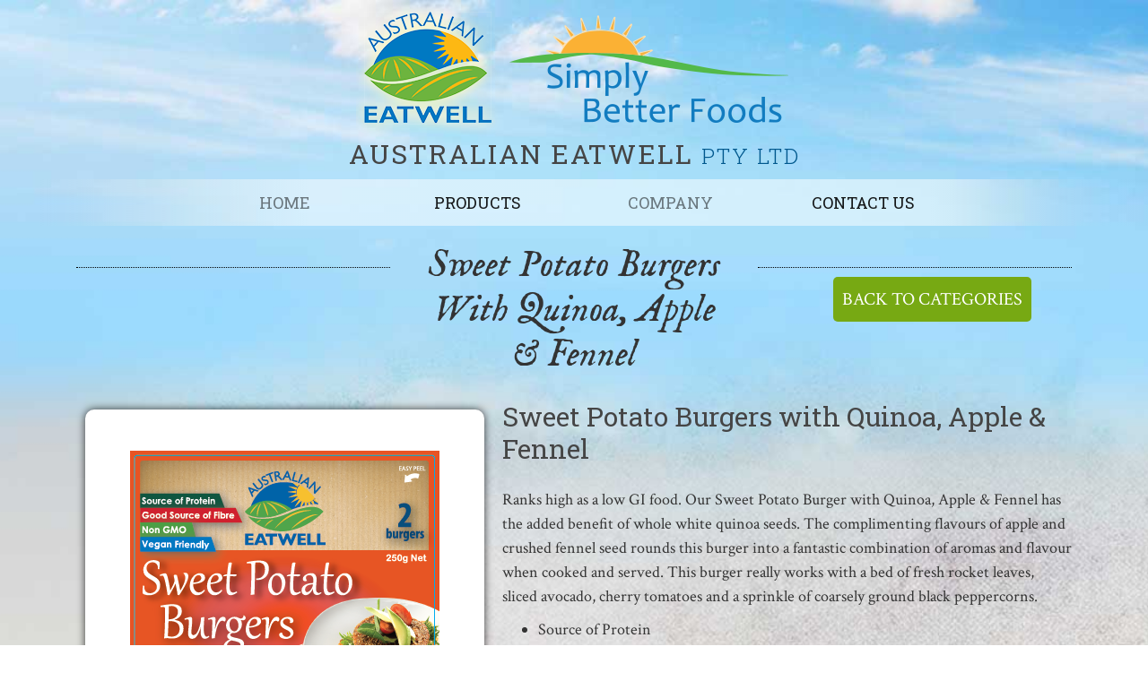

--- FILE ---
content_type: text/html; charset=utf-8
request_url: https://www.australianeatwell.com.au/products/vegie-burgers/sweet-potato-burgers-with-quinoa-apple-fennel
body_size: 2944
content:
<!DOCTYPE html><html lang="en"><head><meta charset="utf-8"><meta http-equiv="X-UA-Compatible" content="IE=edge,chrome=1"><meta name="viewport" content="width=device-width, initial-scale=1.0, maximum-scale=1.0, user-scalable=no"><title>Sweet Potato Burgers with Quinoa, Apple &amp; Fennel</title><meta name="description" content=""><meta name="twitter:site" content="Australian Eat Well"><meta name="twitter:title" content="Sweet Potato Burgers with Quinoa, Apple &amp; Fennel"><meta property="og:site_name" content="Australian Eat Well"><meta property="og:title" content="Sweet Potato Burgers with Quinoa, Apple &amp; Fennel"><meta property="og:url" content="/products/vegie-burgers/sweet-potato-burgers-with-quinoa-apple-fennel"><meta property="article:published_time" content="1/21/2021 5:35:30 PM"><meta property="article:modified_time" content="1/22/2021 4:14:53 PM"><link href="/DependencyHandler.axd?s=L2Nzcy9yZXNvdWNlcy9ib290c3RyYXAubWluLmNzczs&amp;t=Css&amp;cdv=619628773" rel="stylesheet"><link href="https://stackpath.bootstrapcdn.com/font-awesome/4.7.0/css/font-awesome.min.css" rel="stylesheet"><link href="/DependencyHandler.axd?s=L2Nzcy9yZXNvdWNlcy9zd2lwZXItYnVuZGxlLm1pbi5jc3M7&amp;t=Css&amp;cdv=619628773" rel="stylesheet"><link href="/css/styles.css?v=1.00" rel="stylesheet"></head><body id="pageid-1213" class="mac-os chrome chrome131 product"><header><div class="container"><div class="row"><div class="col-md-12"><div class="text-center"><img src="/media/ehwjk2vf/logos-au-well.png" alt=""> <img src="/media/muvnjjm4/logos-simplebetter.png" alt=""><h1>Australian Eatwell <small>PTY LTD</small></h1></div></div></div></div><div class="nav-wrapper"><div class="container"><nav class="navbar navbar-expand-lg navbar-light"> <button class="navbar-toggler" type="button" data-toggle="collapse" data-target="#navbarNavDropdown" aria-controls="navbarNavDropdown" aria-expanded="false" aria-label="Toggle navigation"> <span class="navbar-toggler-icon"></span> </button><div class="collapse navbar-collapse" id="navbarNavDropdown"><ul class="navbar-nav"><li class="nav-item nav-item"><a href="/" class="nav-link nav-link">Home</a></li><li class="nav-item active nav-item"><a href="/products" class="nav-link nav-link">Products</a></li><li class="nav-item dropdown"><a class="nav-link" href="#" id="navbarDropdownMenuLink" data-toggle="dropdown" aria-haspopup="true" aria-expanded="false"> Company </a><div class="dropdown-menu" aria-labelledby="navbarDropdownMenuLink"><a href="/company" class="nav-link" title="#">About Us</a> <a href="/company/our-staff" class="nav-link" title="#">Our Staff</a></div></li><li class="nav-item active dropdown nav-item"><a href="/contact-us" class="nav-link dropdown-anchor nav-link">Contact us</a></li></ul></div></nav></div></div></header><main><div class="container product"><div class="page-title-wrap"><div class="row"><div class="col-lg-4"><hr class="dotted"></div><div class="col-lg-4"><h2 class="page-title">Sweet Potato Burgers with Quinoa, Apple &amp; Fennel</h2></div><div class="col-lg-4"><hr class="dotted"><a href="/products" class="back-button">BACK TO CATEGORIES</a></div></div></div><div class="row"><div class="col-md-5"><div class="img-wrap"><img src="/media/qggpmv5p/burger-2pk-sweet-potato.png" alt="Sweet Potato Burgers with Quinoa, Apple &amp; Fennel image"></div><div class="row"><div class="col-md-6"><p>Interested in stocking <br> our delicious products?</p></div><div class="col-md-6"><a href="/contact-us" class="btn-blue btn-green pull-right" id="enquire-today">ENQUIRE TODAY!</a></div></div><div class="related-products"><h3>Others in this range...</h3><div class="row"><div class="col-md-6"><div class="related-item"><div class="related-img-wrap"><img src="/media/ogud0u51/burger-2pk-lentil.png" alt="Lentil Vegetable Burgers - 2 Pack"></div><h5><a href="/products/vegie-burgers/lentil-vegetable-burgers-2-pack" title="Lentil Vegetable Burgers - 2 Pack">Lentil Vegetable Burgers - 2 Pack</a></h5><a class="btn-blue" href="/products/vegie-burgers/lentil-vegetable-burgers-2-pack">FIND OUT MORE</a></div></div><div class="col-md-6"><div class="related-item"><div class="related-img-wrap"><img src="/media/h5ujckoj/5-11-15-mv-burger-500g-new-label-trial.png" alt="Mixed Vegetable Burgers"></div><h5><a href="/products/vegie-burgers/mixed-vegetable-burgers" title="Mixed Vegetable Burgers">Mixed Vegetable Burgers</a></h5><a class="btn-blue" href="/products/vegie-burgers/mixed-vegetable-burgers">FIND OUT MORE</a></div></div></div></div></div><div class="col-md-7"><div class="details"><h1>Sweet Potato Burgers with Quinoa, Apple &amp; Fennel</h1><div class="description"><p>Ranks high as a low GI food. Our Sweet Potato Burger with Quinoa, Apple &amp; Fennel has the added benefit of whole white quinoa seeds. The complimenting flavours of apple and crushed fennel seed rounds this burger into a fantastic combination of aromas and flavour when cooked and served. This burger really works with a bed of fresh rocket leaves, sliced avocado, cherry tomatoes and a sprinkle of coarsely ground black peppercorns.</p><ul><li>Source of Protein</li><li>Good Source of Fibre</li><li>Non GMO</li><li>Lactose &amp; Dairy Free</li><li>Preservative Free</li><li>Vegan Friendly</li><li>Cholesterol Free</li></ul><p><strong>Ingredients</strong><br>Sweet Potato (34%), Carrot, Wheat Flour, Quinoa (10%), Chickpeas, Apple (7%), Spice Blend (Rice Flour, Dehydrated Vegetables, Spices &amp; Spice Extract (Paprika), Salt, Sugar, Yeast Extract, Herb, Natural Flavour (Jalapeno), Lime Oil), Fennel (0.5%), Spinach. Contains Gluten. May contain traces of Soy.</p><p><strong>Allergens:</strong> Gluten.</p><p><strong>Nutritional Information:</strong><br>Servings per pack: 2 || Serving Size: 125g (1 Burger)</p><table border="0" cellspacing="0" cellpadding="0" style="border-collapse:collapse"><tbody><tr><td valign="top" style="border-style:solid;border-color:#000000;padding:4px;width:140px;height:22px;background-color:rgba(0,0,0,0)"></td><td valign="top" style="border-style:solid;border-color:#000000;padding:4px;width:97px;height:22px;background-color:rgba(0,0,0,0)"><p style="margin:0;text-align:center"><span style="letter-spacing:0;font-family:'trebuchet ms';font-size:10px;color:#000000"><strong>Ave Quantity</strong></span></p><p style="margin:0;text-align:center"><span style="letter-spacing:0;font-family:'trebuchet ms';font-size:10px;color:#000000"><strong>Per Serve</strong></span></p></td><td valign="top" style="border-style:solid;border-color:#000000;padding:4px;width:69px;height:22px;background-color:rgba(0,0,0,0)"><p style="margin:0;text-align:center"><span style="letter-spacing:0;font-family:'trebuchet ms';font-size:10px;color:#000000"><strong>% Daily Intake</strong></span></p><p style="margin:0;text-align:center"><span style="letter-spacing:0;font-family:'trebuchet ms';font-size:10px;color:#000000"><strong>Per Serving</strong></span></p></td><td valign="top" style="border-style:solid;border-color:#000000;padding:4px;width:97px;height:22px;background-color:rgba(0,0,0,0)"><p style="margin:0;text-align:center"><span style="letter-spacing:0;font-family:'trebuchet ms';font-size:10px;color:#000000"><strong>Ave Quantity</strong></span></p><p style="margin:0;text-align:center"><span style="letter-spacing:0;font-family:'trebuchet ms';font-size:10px;color:#000000"><strong>Per 100g</strong></span></p></td></tr><tr><td valign="top" style="border-style:solid;border-color:#000000;padding:4px;width:140px;height:10px;background-color:rgba(0,0,0,0)"><p style="margin:0"><span style="letter-spacing:0;font-family:'trebuchet ms';font-size:10px;color:#000000">Energy (kJ)</span></p></td><td valign="top" style="border-style:solid;border-color:#000000;padding:4px;width:97px;height:10px;background-color:rgba(0,0,0,0)"><p style="margin:0;text-align:center"><span style="letter-spacing:0;font-family:'trebuchet ms';font-size:10px;color:#000000">925</span></p></td><td valign="top" style="border-style:solid;border-color:#000000;padding:4px;width:69px;height:10px;background-color:rgba(0,0,0,0)"><p style="margin:0;text-align:center"><span style="letter-spacing:0;font-family:'trebuchet ms';font-size:10px;color:#000000">11%</span></p></td><td valign="top" style="border-style:solid;border-color:#000000;padding:4px;width:97px;height:10px;background-color:rgba(0,0,0,0)"><p style="margin:0;text-align:center"><span style="letter-spacing:0;font-family:'trebuchet ms';font-size:10px;color:#000000">740</span></p></td></tr><tr><td valign="top" style="border-style:solid;border-color:#000000;padding:4px;width:140px;height:11px;background-color:rgba(0,0,0,0)"></td><td valign="top" style="border-style:solid;border-color:#000000;padding:4px;width:97px;height:11px;background-color:rgba(0,0,0,0)"><p style="margin:0;text-align:center"><span style="letter-spacing:0;font-family:'trebuchet ms';font-size:10px;color:#000000">(222Cal)</span></p></td><td valign="top" style="border-style:solid;border-color:#000000;padding:4px;width:69px;height:11px;background-color:rgba(0,0,0,0)"><p style="margin:0;text-align:center"><span style="letter-spacing:0;font-family:'trebuchet ms';font-size:10px;color:#000000">-</span></p></td><td valign="top" style="border-style:solid;border-color:#000000;padding:4px;width:97px;height:11px;background-color:rgba(0,0,0,0)"><p style="margin:0;text-align:center"><span style="letter-spacing:0;font-family:'trebuchet ms';font-size:10px;color:#000000">(178Cal)</span></p></td></tr><tr><td valign="top" style="border-style:solid;border-color:#000000;padding:4px;width:140px;height:10px;background-color:rgba(0,0,0,0)"><p style="margin:0"><span style="letter-spacing:0;font-family:'trebuchet ms';font-size:10px;color:#000000">Protein (g)</span></p></td><td valign="top" style="border-style:solid;border-color:#000000;padding:4px;width:97px;height:10px;background-color:rgba(0,0,0,0)"><p style="margin:0;text-align:center"><span style="letter-spacing:0;font-family:'trebuchet ms';font-size:10px;color:#000000">7.6</span></p></td><td valign="top" style="border-style:solid;border-color:#000000;padding:4px;width:69px;height:10px;background-color:rgba(0,0,0,0)"><p style="margin:0;text-align:center"><span style="letter-spacing:0;font-family:'trebuchet ms';font-size:10px;color:#000000">15%</span></p></td><td valign="top" style="border-style:solid;border-color:#000000;padding:4px;width:97px;height:10px;background-color:rgba(0,0,0,0)"><p style="margin:0;text-align:center"><span style="letter-spacing:0;font-family:'trebuchet ms';font-size:10px;color:#000000">6.1</span></p></td></tr><tr><td valign="top" style="border-style:solid;border-color:#000000;padding:4px;width:140px;height:11px;background-color:rgba(0,0,0,0)"><p style="margin:0"><span style="letter-spacing:0;font-family:'trebuchet ms';font-size:10px;color:#000000">Fat – Total (g)</span></p></td><td valign="top" style="border-style:solid;border-color:#000000;padding:4px;width:97px;height:11px;background-color:rgba(0,0,0,0)"><p style="margin:0;text-align:center"><span style="letter-spacing:0;font-family:'trebuchet ms';font-size:10px;color:#000000">1.5</span></p></td><td valign="top" style="border-style:solid;border-color:#000000;padding:4px;width:69px;height:11px;background-color:rgba(0,0,0,0)"><p style="margin:0;text-align:center"><span style="letter-spacing:0;font-family:'trebuchet ms';font-size:10px;color:#000000">2%</span></p></td><td valign="top" style="border-style:solid;border-color:#000000;padding:4px;width:97px;height:11px;background-color:rgba(0,0,0,0)"><p style="margin:0;text-align:center"><span style="letter-spacing:0;font-family:'trebuchet ms';font-size:10px;color:#000000">1.2</span></p></td></tr><tr><td valign="top" style="border-style:solid;border-color:#000000;padding:4px;width:140px;height:10px;background-color:rgba(0,0,0,0)"><p style="margin:0"><span style="letter-spacing:0;font-family:'trebuchet ms';font-size:10px;color:#000000">       - Saturated (g)</span></p></td><td valign="top" style="border-style:solid;border-color:#000000;padding:4px;width:97px;height:10px;background-color:rgba(0,0,0,0)"><p style="margin:0;text-align:center"><span style="letter-spacing:0;font-family:'trebuchet ms';font-size:10px;color:#000000">0.4</span></p></td><td valign="top" style="border-style:solid;border-color:#000000;padding:4px;width:69px;height:10px;background-color:rgba(0,0,0,0)"><p style="margin:0;text-align:center"><span style="letter-spacing:0;font-family:'trebuchet ms';font-size:10px;color:#000000">2%</span></p></td><td valign="top" style="border-style:solid;border-color:#000000;padding:4px;width:97px;height:10px;background-color:rgba(0,0,0,0)"><p style="margin:0;text-align:center"><span style="letter-spacing:0;font-family:'trebuchet ms';font-size:10px;color:#000000">0.3</span></p></td></tr><tr><td valign="top" style="border-style:solid;border-color:#000000;padding:4px;width:140px;height:11px;background-color:rgba(0,0,0,0)"><p style="margin:0"><span style="letter-spacing:0;font-family:'trebuchet ms';font-size:10px;color:#000000">       - Trans (g)</span></p></td><td valign="top" style="border-style:solid;border-color:#000000;padding:4px;width:97px;height:11px;background-color:rgba(0,0,0,0)"><p style="margin:0;text-align:center"><span style="letter-spacing:0;font-family:'trebuchet ms';font-size:10px;color:#000000">&lt;0.1</span></p></td><td valign="top" style="border-style:solid;border-color:#000000;padding:4px;width:69px;height:11px;background-color:rgba(0,0,0,0)"><p style="margin:0;text-align:center"><span style="letter-spacing:0;font-family:'trebuchet ms';font-size:10px;color:#000000">-</span></p></td><td valign="top" style="border-style:solid;border-color:#000000;padding:4px;width:97px;height:11px;background-color:rgba(0,0,0,0)"><p style="margin:0;text-align:center"><span style="letter-spacing:0;font-family:'trebuchet ms';font-size:10px;color:#000000">&lt;0.1</span></p></td></tr><tr><td valign="top" style="border-style:solid;border-color:#000000;padding:4px;width:140px;height:10px;background-color:rgba(0,0,0,0)"><p style="margin:0"><span style="letter-spacing:0;font-family:'trebuchet ms';font-size:10px;color:#000000">       - Polyunsaturated (g)</span></p></td><td valign="top" style="border-style:solid;border-color:#000000;padding:4px;width:97px;height:10px;background-color:rgba(0,0,0,0)"><p style="margin:0;text-align:center"><span style="letter-spacing:0;font-family:'trebuchet ms';font-size:10px;color:#000000">0.8</span></p></td><td valign="top" style="border-style:solid;border-color:#000000;padding:4px;width:69px;height:10px;background-color:rgba(0,0,0,0)"><p style="margin:0;text-align:center"><span style="letter-spacing:0;font-family:'trebuchet ms';font-size:10px;color:#000000">-</span></p></td><td valign="top" style="border-style:solid;border-color:#000000;padding:4px;width:97px;height:10px;background-color:rgba(0,0,0,0)"><p style="margin:0;text-align:center"><span style="letter-spacing:0;font-family:'trebuchet ms';font-size:10px;color:#000000">0.6</span></p></td></tr><tr><td valign="top" style="border-style:solid;border-color:#000000;padding:4px;width:140px;height:11px;background-color:rgba(0,0,0,0)"><p style="margin:0"><span style="letter-spacing:0;font-family:'trebuchet ms';font-size:10px;color:#000000">       - Monounsaturated (g)</span></p></td><td valign="top" style="border-style:solid;border-color:#000000;padding:4px;width:97px;height:11px;background-color:rgba(0,0,0,0)"><p style="margin:0;text-align:center"><span style="letter-spacing:0;font-family:'trebuchet ms';font-size:10px;color:#000000">0.4</span></p></td><td valign="top" style="border-style:solid;border-color:#000000;padding:4px;width:69px;height:11px;background-color:rgba(0,0,0,0)"><p style="margin:0;text-align:center"><span style="letter-spacing:0;font-family:'trebuchet ms';font-size:10px;color:#000000">-</span></p></td><td valign="top" style="border-style:solid;border-color:#000000;padding:4px;width:97px;height:11px;background-color:rgba(0,0,0,0)"><p style="margin:0;text-align:center"><span style="letter-spacing:0;font-family:'trebuchet ms';font-size:10px;color:#000000">0.3</span></p></td></tr><tr><td valign="top" style="border-style:solid;border-color:#000000;padding:4px;width:140px;height:10px;background-color:rgba(0,0,0,0)"><p style="margin:0"><span style="letter-spacing:0;font-family:'trebuchet ms';font-size:10px;color:#000000">Cholesterol (g)</span></p></td><td valign="top" style="border-style:solid;border-color:#000000;padding:4px;width:97px;height:10px;background-color:rgba(0,0,0,0)"><p style="margin:0;text-align:center"><span style="letter-spacing:0;font-family:'trebuchet ms';font-size:10px;color:#000000">Nil Detected</span></p></td><td valign="top" style="border-style:solid;border-color:#000000;padding:4px;width:69px;height:10px;background-color:rgba(0,0,0,0)"><p style="margin:0;text-align:center"><span style="letter-spacing:0;font-family:'trebuchet ms';font-size:10px;color:#000000">-</span></p></td><td valign="top" style="border-style:solid;border-color:#000000;padding:4px;width:97px;height:10px;background-color:rgba(0,0,0,0)"><p style="margin:0;text-align:center"><span style="letter-spacing:0;font-family:'trebuchet ms';font-size:10px;color:#000000">Nil Detected</span></p></td></tr><tr><td valign="top" style="border-style:solid;border-color:#000000;padding:4px;width:140px;height:11px;background-color:rgba(0,0,0,0)"><p style="margin:0"><span style="letter-spacing:0;font-family:'trebuchet ms';font-size:10px;color:#000000">Carbohydrates – Total (g)</span></p></td><td valign="top" style="border-style:solid;border-color:#000000;padding:4px;width:97px;height:11px;background-color:rgba(0,0,0,0)"><p style="margin:0;text-align:center"><span style="letter-spacing:0;font-family:'trebuchet ms';font-size:10px;color:#000000">39.8</span></p></td><td valign="top" style="border-style:solid;border-color:#000000;padding:4px;width:69px;height:11px;background-color:rgba(0,0,0,0)"><p style="margin:0;text-align:center"><span style="letter-spacing:0;font-family:'trebuchet ms';font-size:10px;color:#000000">13%</span></p></td><td valign="top" style="border-style:solid;border-color:#000000;padding:4px;width:97px;height:11px;background-color:rgba(0,0,0,0)"><p style="margin:0;text-align:center"><span style="letter-spacing:0;font-family:'trebuchet ms';font-size:10px;color:#000000">31.8</span></p></td></tr><tr><td valign="top" style="border-style:solid;border-color:#000000;padding:4px;width:140px;height:10px;background-color:rgba(0,0,0,0)"><p style="margin:0"><span style="letter-spacing:0;font-family:'trebuchet ms';font-size:10px;color:#000000">                      - Sugars (g)</span></p></td><td valign="top" style="border-style:solid;border-color:#000000;padding:4px;width:97px;height:10px;background-color:rgba(0,0,0,0)"><p style="margin:0;text-align:center"><span style="letter-spacing:0;font-family:'trebuchet ms';font-size:10px;color:#000000">11.3</span></p></td><td valign="top" style="border-style:solid;border-color:#000000;padding:4px;width:69px;height:10px;background-color:rgba(0,0,0,0)"><p style="margin:0;text-align:center"><span style="letter-spacing:0;font-family:'trebuchet ms';font-size:10px;color:#000000">13%</span></p></td><td valign="top" style="border-style:solid;border-color:#000000;padding:4px;width:97px;height:10px;background-color:rgba(0,0,0,0)"><p style="margin:0;text-align:center"><span style="letter-spacing:0;font-family:'trebuchet ms';font-size:10px;color:#000000">9.0</span></p></td></tr><tr><td valign="top" style="border-style:solid;border-color:#000000;padding:4px;width:140px;height:11px;background-color:rgba(0,0,0,0)"><p style="margin:0"><span style="letter-spacing:0;font-family:'trebuchet ms';font-size:10px;color:#000000">                      - Lactose (g)</span></p></td><td valign="top" style="border-style:solid;border-color:#000000;padding:4px;width:97px;height:11px;background-color:rgba(0,0,0,0)"><p style="margin:0;text-align:center"><span style="letter-spacing:0;font-family:'trebuchet ms';font-size:10px;color:#000000">Nil Detected</span></p></td><td valign="top" style="border-style:solid;border-color:#000000;padding:4px;width:69px;height:11px;background-color:rgba(0,0,0,0)"><p style="margin:0;text-align:center"><span style="letter-spacing:0;font-family:'trebuchet ms';font-size:10px;color:#000000">-</span></p></td><td valign="top" style="border-style:solid;border-color:#000000;padding:4px;width:97px;height:11px;background-color:rgba(0,0,0,0)"><p style="margin:0;text-align:center"><span style="letter-spacing:0;font-family:'trebuchet ms';font-size:10px;color:#000000">Nil Detected</span></p></td></tr><tr><td valign="top" style="border-style:solid;border-color:#000000;padding:4px;width:140px;height:10px;background-color:rgba(0,0,0,0)"><p style="margin:0"><span style="letter-spacing:0;font-family:'trebuchet ms';font-size:10px;color:#000000">                      -Galactose (g)</span></p></td><td valign="top" style="border-style:solid;border-color:#000000;padding:4px;width:97px;height:10px;background-color:rgba(0,0,0,0)"><p style="margin:0;text-align:center"><span style="letter-spacing:0;font-family:'trebuchet ms';font-size:10px;color:#000000">Nil Detected</span></p></td><td valign="top" style="border-style:solid;border-color:#000000;padding:4px;width:69px;height:10px;background-color:rgba(0,0,0,0)"><p style="margin:0;text-align:center"><span style="letter-spacing:0;font-family:'trebuchet ms';font-size:10px;color:#000000">-</span></p></td><td valign="top" style="border-style:solid;border-color:#000000;padding:4px;width:97px;height:10px;background-color:rgba(0,0,0,0)"><p style="margin:0;text-align:center"><span style="letter-spacing:0;font-family:'trebuchet ms';font-size:10px;color:#000000">Nil Detected</span></p></td></tr><tr><td valign="top" style="border-style:solid;border-color:#000000;padding:4px;width:140px;height:11px;background-color:rgba(0,0,0,0)"><p style="margin:0"><span style="letter-spacing:0;font-family:'trebuchet ms';font-size:10px;color:#000000">Dietary Fibre (g)</span></p></td><td valign="top" style="border-style:solid;border-color:#000000;padding:4px;width:97px;height:11px;background-color:rgba(0,0,0,0)"><p style="margin:0;text-align:center"><span style="letter-spacing:0;font-family:'trebuchet ms';font-size:10px;color:#000000">7.5</span></p></td><td valign="top" style="border-style:solid;border-color:#000000;padding:4px;width:69px;height:11px;background-color:rgba(0,0,0,0)"><p style="margin:0;text-align:center"><span style="letter-spacing:0;font-family:'trebuchet ms';font-size:10px;color:#000000">25%</span></p></td><td valign="top" style="border-style:solid;border-color:#000000;padding:4px;width:97px;height:11px;background-color:rgba(0,0,0,0)"><p style="margin:0;text-align:center"><span style="letter-spacing:0;font-family:'trebuchet ms';font-size:10px;color:#000000">6.0</span></p></td></tr><tr><td valign="top" style="border-style:solid;border-color:#000000;padding:4px;width:140px;height:10px;background-color:rgba(0,0,0,0)"><p style="margin:0"><span style="letter-spacing:0;font-family:'trebuchet ms';font-size:10px;color:#000000">Sodium (mg)</span></p></td><td valign="top" style="border-style:solid;border-color:#000000;padding:4px;width:97px;height:10px;background-color:rgba(0,0,0,0)"><p style="margin:0;text-align:center"><span style="letter-spacing:0;font-family:'trebuchet ms';font-size:10px;color:#000000">388</span></p></td><td valign="top" style="border-style:solid;border-color:#000000;padding:4px;width:69px;height:10px;background-color:rgba(0,0,0,0)"><p style="margin:0;text-align:center"><span style="letter-spacing:0;font-family:'trebuchet ms';font-size:10px;color:#000000">17%</span></p></td><td valign="top" style="border-style:solid;border-color:#000000;padding:4px;width:97px;height:10px;background-color:rgba(0,0,0,0)"><p style="margin:0;text-align:center"><span style="letter-spacing:0;font-family:'trebuchet ms';font-size:10px;color:#000000">310</span></p></td></tr></tbody></table><p></p><p>*Percentage daily intakes are based on an average adult diet of 8700 kJ. Your daily intakes may be higher or lower depending upon your energy needs</p><p><strong>Pack and Carton Size:</strong><br>PACK: 2 x 125g || CARTON: 6 x 250g Packs 1.5kg net</p><p><strong>Shelf Life:</strong><br>Fresh: 8 weeks from date of manufacturing. Store refrigerated at 1-4°C. Once packet is opened, use within 3 days.</p></div><a href="/where-to-buy" class="btn-orange" id="find-stockist">WHERE TO BUY</a></div></div></div></div></main><footer><div class="container"><div class="row"><div class="col-md-3"><ul><li><a href="/privacy">Privacy Policy</a></li><li><a href="/sitemap">Sitemap</a></li><li>&copy; Australian Eatwell Pty Ltd 2026</li><li>Website by <a href="/pretty">Pretty</a></li></ul></div><div class="col-md-3"><ul><li><a href="/our-products">Vegetarian Food Victoria</a></li><li><a href="/products/soycheese">Australian Soycheese</a></li><li><a href="/products/vegie-burgers">Veggie Burgers Victoria</a></li><li><a href="/products/vegie-mince">Organic Food Australia</a></li></ul></div><div class="col-md-6"><div id="footer-logos"><img src="/media/pwihv00a/footer-logos.png" alt="footer brand logos"></div></div></div></div></footer><script>(function(i,s,o,g,r,a,m){i['GoogleAnalyticsObject']=r;i[r]=i[r]||function(){(i[r].q=i[r].q||[]).push(arguments)},i[r].l=1*new Date();a=s.createElement(o),m=s.getElementsByTagName(o)[0];a.async=1;a.src=g;m.parentNode.insertBefore(a,m)})(window,document,'script','//www.google-analytics.com/analytics.js','ga');ga('create','UA-53596128-1','auto');ga('send','pageview');</script><script>(function(){var p=document.createElement('script');p.type='text/javascript';p.async=true;p.src='/Scripts/bedrock.js?v=1.00';var s=document.getElementsByTagName('script')[0];s.parentNode.insertBefore(p,s)})();</script></body></html>

--- FILE ---
content_type: text/css
request_url: https://www.australianeatwell.com.au/css/styles.css?v=1.00
body_size: 2515
content:
@import url(https://fonts.googleapis.com/css?family=Roboto+Slab:400,600,700,300|Crimson+Text:400,700|IM+Fell+English:400italic);

body {
	background: #fff;
	font-family: Arial, Helvetica, sans-serif;
	font-size: 16px;
	font-family: 'Crimson Text', serif;
	background-size: 100% auto;
	font-size: 20px;
	background: url(/media/20pd1rgq/follower-bg2.jpg) ;
	background-repeat: no-repeat;
	background-size: cover;

}

body.home {
	background: url(/media/jzwo3qvd/body-bg-v2.jpg) ;	
	background-size: contain;
}



p {
	line-height: 150%;
	margin: 0 0 10px;
}

h1, h2, h3, h4, h5, h6 {
	color: #2E4A74;
	font-family: 'Roboto Slab', Arial, Helvetica, sans-serif;
}

h1, .h1 {
	font-size: 20px;
	margin: 0 0 15px;
	font-weight: normal;
	margin-top: 20px;
margin-bottom: 10px;
}

h2, .h2 {
	font-size: 18px;
	margin: 0 0 12px;
	font-weight: normal;
	margin-top: 20px;
margin-bottom: 10px;
}

h3, .h3 {
	font-size: 15px;
	margin: 0 0 12px;
	font-weight: normal;
	margin-top: 20px;
margin-bottom: 10px;
}



h4, .h4, h5, .h5, h6, .h6 {
	margin: 5px 0 5px;
	font-weight: bold;
}

h2.page-title {
	font-family: 'IM Fell English', serif;
font-size: 42px;
text-align: center;
text-transform: capitalize;
font-style: italic;
color: #333;
}

/* h1 a,
.h1 a,
h2 a,
.h2 a,
h3 a,
.h3 a,
h4 a,
.h4 a,
h5 a,
.h5 a,
h6 a,
.h6 a {

} */

a img {
	border: none;
	outline: none;
}

a {
	color: #363636;
	outline: none;
	text-decoration: none;
}



a:hover {
    text-decoration: none !important;
    color: inherit;
}


.img-wrap img {
	max-width: 100%;
}

.img-responsive img {
	max-width: 100%;
}

.hidden {
	display: none;
}

/* remove dotted lines on some links in FF browser */

.dotted {
    border-top: dotted 1px #000;
    margin: 13% 0 0 0;
}

.page-title-wrap {
	margin-bottom: 15px;
}

a,
a:active,
a:visited,
a img {
	outline: none;
}

.nav-wrapper {
	background: linear-gradient(to right, rgba(255,255,255,0) 0%, rgba(174,199,200,0) 1%, rgba(255,255,255,0) 3%, rgba(235,241,241,0.02) 4%, rgba(223,233,233,0.03) 5%, rgba(225,235,235,0.06) 6%, rgba(226,235,235,0.09) 7%, rgba(229,237,237,0.22) 10%, rgba(232,239,239,0.33) 14%, rgba(237,243,243,0.42) 17%, rgba(246,249,249,0.48) 22%, rgba(255,255,255,0.51) 27%, rgba(255,255,255,0.5) 81%, rgba(252,253,253,0.5) 82%, rgba(249,251,251,0.5) 83%, rgba(245,248,248,0.49) 84%, rgba(237,243,243,0.43) 86%, rgba(233,240,240,0.39) 87%, rgba(228,237,237,0.31) 89%, rgba(225,235,235,0.26) 90%, rgba(222,232,232,0.15) 92%, rgba(220,231,231,0.11) 93%, rgba(221,232,232,0.08) 94%, rgba(217,229,229,0.04) 95%, rgba(218,230,230,0.02) 96%, rgba(215,227,228,0) 97%, rgba(215,227,228,0.01) 98%, rgba(174,199,200,0.02) 100%);
}

.btn-blue {
	color: #fff;
text-transform: uppercase;
border-style: solid;
border-width: 1px;
border-color: rgb( 25, 106, 156 );
border-radius: 5px;
background-color: rgb( 22, 142, 215 );
font-family: 'Roboto Slab', serif;
font-size: 14px;
display: inline-block;
padding: 6px 12px;
}

.btn-blue:hover{
	color: white;
	background-color: #779911;
}

.btn-orange {
    border-style: solid;
    border-width: 1px;
    border-color: rgb( 251, 113, 52 );
    border-radius: 5px;
    background-color: rgb( 251, 177, 52 );
    font-family: 'Roboto Slab', serif;
    font-size: 14px;
    padding: 10px 20px;
    color: #fff;
}

.nav-item {
    width: 215px;
	text-align: center;
	transition: all 0.5s ease;

}

.btn-green {
    background: #6db43e;
}
.navbar
{
	padding: 0;
}
.navbar-nav {
	margin: 0 auto;
}

.nav-item a {
	color: #000;
	text-transform: uppercase;
	font-family: 'Roboto Slab', serif;
	font-size: 18px;
	line-height: 2;
}

.nav-item:hover {
	background: rgba(255, 255, 255, 0.5);
}

.dropdown-menu {
	width: 215px;
	text-align: center;
	background-color: rgba(255,255,255,0.8);
	margin-top:0;
}


/* Home */

.home-content {
	margin-top:140px;
}
header h1 {
	color: #00588d;
	text-align: center;
	font-size: 40px;
	font-weight: 400;
	text-transform: uppercase;
	letter-spacing: 2px;
}
header h1 > small{
	font-weight: 300;
	color: #00588d;
}

#products-link {
    background-color: #3292cc;
    height: 135px;
    margin-bottom: 25px;
    padding-top: 30px;
    margin-top: -125px;
}
#products-link, #specials-link {
    border-radius: 5px;
    color: #fff;
    font-size: 24px;
    text-align: center;
    text-transform: uppercase;
    letter-spacing: 2px;
    display: block;
	width: 82%;
	margin:0 auto;
}

.left-home {
	margin-top: 30px;
}

.left-home > img.our-products {
	position: absolute;
top: -130px;
left: 50px;
}

hr.dash {
    border-top: dashed 1px #b4a488;
    background: none;
    border-bottom: dashed 1px #dad0bd;
}

#products-link > h4 {
    font-size: 24px;
	font-family: 'Roboto Slab', serif;
	color: white;
}

#products-link > a {
    display: block;
    color: #fff;
    background: #da8619;
    border-radius: 5px;
    border: solid 1px #c15708;
    width: 75%;
    margin: 0 auto;
    font-family: 'Crimson Text', serif;
    font-size: 20px;
    text-transform: capitalize;
}

#store-finder {
	position: relative;
text-align: center;
margin-top: 40px;
}

#store-finder h3 {
	font-size: 28px;
font-family: "Roboto Slab";
color: rgb( 0, 60, 96 );
text-shadow: 0.5px 0.866px 0px rgb( 240, 231, 220 );
padding: 0;
margin: 0;
}

#store-finder h2 {
	font-size: 92.49px;
font-family: "IM FELL English";
color: rgb( 0, 105, 169 );
font-style: italic;
line-height: 0.83;
text-shadow: 0.5px 0.866px 0px rgb( 240, 231, 220 );
padding: 0;
margin: 0;
}

#store-finder img {
	z-index: -1;
position: absolute;
right: 8px;
bottom: -60px;
}

.btnCustom {
	border-style: solid;
	border-width: 1px;
	border-color: rgb( 193, 87, 8 );
	border-radius: 3px;
	background-color: rgb( 217, 125, 5 );
	color: #fff;
	text-shadow: 0 2px 1px #c15608;
	padding: 5px 20px;
}

#call-us {
    background: url(/media/fr0jnkoz/call-us-cta.png) no-repeat;
    color: #446100;
    font-size: 35px;
    font-family: 'Roboto Slab', serif;
    line-height: 78px;
    position: absolute;
    width: 133.33%;
    left: -25px;
    top: -105px;
    z-index: 999;
    padding-left: 35px;
}

#call-us > a {
    font-size: 27px;
    color: #446100;
}

#slide-animation {
	background: url(/media/t1xlkk5p/slider1.jpg);
	background-position: center center;
	background-repeat: repeat-x;
	background-size: cover;
	position: absolute;
	height: 695px !important;
	width: 100%;
	top: 0;
	z-index: -1;
	overflow: hidden;
}

/* .swiper-slide {
	display: inline-block
} */

.slide-text {
	width: 65%;
}

.slide-image {
    float: right;
    max-width: 58%;
}

.slide-image img {
	width: 100%;
	display: inline-block;
	margin: 0 auto;
	margin-top: 20px;
}

.swiper-slide h2 {
	font-size: 62.885px;
	text-align: left;
	color: #fff;
	font-family: 'Roboto Slab', serif;
	display: block;
	max-width: 100%;
	text-shadow: 0 2px 1px #2e4300;
	float: left;
}

.swiper-slide h2 span {
    font-weight: 300;
}

.home-text h2 {
	font-family: 'IM Fell English', serif;
	font-style: italic;
	font-size: 55px;
	color: #367e0a;
}

/* Products */

.cat-item {
	min-height: 313px;
}

.cat-item a {
    display: block;
    position: absolute;
    bottom: 0;
    width: 100%;
    padding: 5% 0;
    text-align: center;
    color: #fff;
    font-family: "Roboto Slab";
    font-weight: 700;
	font-size: 28px;
	height: 78px;
}
.cat-item a:hover {
	text-decoration: none;
}

.cat-item div {
    display: block;
    border-radius: 4px;
    background: #779911;
    padding: 4px;
    width: 50%;
    margin: 10px auto;
    font-size: 16px;
    display: none;
    font-weight: 400;
}

.shop-product-small {
	border-radius: 10px;
	background: #fff;
	border: 1px solid #ddd;
	color: #666;
	margin-bottom: 20px;
}

.shop-product-small .img-wrap {
	padding: 30px 15px 30px 30px;
	text-align:center;
}

.shop-product-small .img-wrap img {
	max-width: 100%;
}

.shop-product-small .product-description {
	padding: 30px 30px 30px 15px;
}

.shop-product-small .product-description .descText{
	font-size: 16px;
}

.shop-product-small .small-view {
    padding: 20px 0;
}

.product {
	color: #333;
}

.product .details {
	font-size: 18px;
}

.back-button {
    border-radius: 5px;
    background: #77a913;
    color: #fff;
    padding: 10px;
    display: block;
    width: auto;
    float: right;
    margin-top: 10px;
    margin-right: 45px;
}

.product h1 {
	margin-top: 0;
	padding-top: 0;
	font-size: 30px;
	color: #454545;
}

.product p {
	padding-top: 15px;
	font-weight: 500;
}
.description table {
	width: 100%;
}
.description td {
    border: 1px solid #fff;
    border-left: none !important;
    border-right: none !important;
}

.description table p {
    padding: 0px !important;
}

.description table span {
    font-size: 16px !important;
    font-family: 'Crimson Text', serif !important;
}


#find-stockist {
    display: block;
    margin-bottom: 20px;
    width: 70%;
    padding: 10px 20px;
    text-align: center;
	font-size: 24px;
}



.product .img-wrap {
	padding: 40px;
    border-radius: 10px;
    box-shadow: 0px 0px 10px 0px rgba( 0, 0, 0,0.75 );
    margin: 10px;
    background: #fff;
	width: 100%;
	text-align: center;

}

#enquire-today {
    display: block;
    margin: 20px 0;
    padding: 10px 20px;
}

.related-products h3 {
	font-size: 34px;
font-family: 'IM Fell English', serif;
color: rgb( 69, 69, 69 );
margin: 20px 0;
clear: both;
line-height: 60px;
font-style: italic;
}

.related-img-wrap {
	padding: 0px 0;
	margin: 0 auto;
	width: 170px;
	max-height: 220px;
	text-align: center;
}

.related-img-wrap img {
	width: auto;
	max-height: 180px;
	max-width: 100%;
}

.related-item h5{
	text-align: center;
	font-size: 16px;
	padding: 10px 0;
	font-family: 'Roboto Slab', serif;
	font-weight: 700;
}

.related-item {
	text-align: center;
	min-height: 330px;
}

.staff-pic img {
	padding: 10px;
	background: #fff;
	-webkit-box-shadow: 0 0 4px 4px rgba(0,0,0,0.2);
	box-shadow: 0 0 4px 4px rgba(0,0,0,0.2);
	width:100%;
}

.supply {
	background: rgba(255,255,255,0.6);
	margin-top: 40px;
	position: relative;
	min-height: 268px;
	margin-bottom: 90px;
}

.supply h5 {
	font-size: 20px;
color: #454545;
font-weight: 600;
margin: 15px 0 10px 0;
font-family: "Roboto Slab";
padding-left: 1em;
}

.supply p {
	font-size: 16px;
font-family: 'Crimson Text', serif;
padding-left: 1em;
width: 90%;
}

.supply img {
    position: absolute;
    right: 20px;
	top: 10px;
	width: 90%;
}

.page-message {
	margin: 25px 50px 25px 70px;
	font-size: 16px;
font-family: 'Crimson Text', serif;
}

.system-message, .system-error-message {
    background-color: #f9f9f9;
    border: 1px solid #eee;
    color: #666;
    margin: 18px;
    min-height: 110px;
    height: auto !important;
    height: 110px;
    padding: 36px 36px 36px 180px;
}

.form-wrap {
	text-align: center;
}
.form-wrap label {
	font-size: 16px;
	font-family: 'Crimson Text', serif;
	width: 120px;
}

.form-wrap .form-control {
	width: 50%;
	display:inline-block;
}

.g-recaptcha {
	display: inline-block;
}

.form > div {
	margin-bottom: 15px;
}

body.contact {
	font-size: 16px;
}

/* footer starts */

footer {
    min-height: 186px;
    background: rgba(0,0,0,0.1);
    font-size: 16px;
    color: #446100;
    margin-top: 30px;
}

footer ul {
    margin-top: 20px;
    list-style-type: none;
}

#footer-logos {
    margin-top: 30px;
}





/* Large devices (desktops, less than 1200px) */
@media (max-width: 1199.98px) {
	.left-home > img.our-products {
		display:none;
	}
		
	.swiper-slide h2 {
		font-size: 50px;
	}
}

/* Medium devices (tablets, less than 992px) */
@media (max-width: 991.98px) {
	#store-finder img {
		display: none;
	}

	.swiper-slide h2 {
		font-size: 30px;
	}

	#call-us {
		position: inherit;
	}

	.home-content {
		margin-top: 0;
	}
	.left-home {
		margin-top: 0;
	}
	.nav-item {
		text-align: left;
	}

	.back-button {
		float: none;
		width: 240px;
		text-align: center;
		margin: 0 auto;
	}
	
}

/* Small devices (landscape phones, less than 768px) */
@media (max-width: 767.98px) { 
	.swiper-container {
		display: none;
	}

	.col-md-4 .product-slide-up {
		max-width: 396px;
	}
	.supply {
		min-height: 470px;
	}
}


/* Extra small devices (portrait phones, less than 576px) */
@media (max-width: 575.98px) {

}

--- FILE ---
content_type: application/javascript
request_url: https://www.australianeatwell.com.au/Scripts/site.js?v=1.23
body_size: -1224
content:
// Check if element exists
$.fn.elExists = function() {
    return this.length > 0;
};

let website = new Object({

    // Defaults
    name: 'Website',

    html: $('html'),
    body: $('body'),
    document: $(document),
    window: $(window),
    fixedHeaderClass: 'fixed',
    scrollTop: $('.scroll-top'),
    scrollElement: $('.scroll-to'),
    header: $('header'),

    /*** Responsive Youtube Videos ***/ 
    responsiveYoutube: function(target) {
        $(target).each(function() {
            $(this).wrap('<div class="video-responsive vid-youtube"></div>');
        }); 
    },

    /*** Check the window ***/ 
    checkWindow: function(){
        const target = document.body,
        scrollPosition = window.scrollY,
        windowHeight = window.innerHeight;
        if(scrollPosition >= windowHeight){
            target.classList.add('fixed');
        } else {
            target.classList.remove('fixed');
        }
    },

    /*** Sticky Nav ***/ 
    stickyHeader: function(){

        const $body = $('body'),
        scrollPosition = window.scrollY,
        windowHeight = $('header').offset().top+10; //window.innerHeight.offset().top;
        if(scrollPosition >= windowHeight){
            $body.addClass('fixed');
            $('#nav-header').addClass('fadeInDown');
        } else {
            $body.removeClass('fixed');
            $('#nav-header').removeClass('fadeInDown');
        }
    },

    forms: {

    }


});

/* Jquery Functions */

--- FILE ---
content_type: application/javascript
request_url: https://www.australianeatwell.com.au/Scripts/view.js?v=1
body_size: -1378
content:
'use strict';

document.body.className += ' ' + 'js-loaded';

bedrock.require({ url:'/Scripts/resources/jquery-3.4.1.min.js' }).then(function(){
    
    bedrock.require({ url:'/Scripts/resources/bootstrap.min.js' }, { url:'/Scripts/resources/wow.min.js' }).then(function(){
      

        bedrock.require({ url:'/Scripts/site.js?v=1.23' }, { url:'/Scripts/resources/swiper.min.js' }).then(function(){$(function(){

            console.log('hi');

            var swiper = new Swiper('.swiper-container', {
                spaceBetween: 30,
                effect: 'fade',
                fadeEffect: {
                  crossFade: true
                },
                autoplay: {
                    delay: 5500,
                    disableOnInteraction: false,
                  },
            });


            $(".cat-item > a").hover(
                function(){$(this).animate({height:"+=50"}); $(this).children("div").show();  },
                function(){$(this).animate({height:"-=50"}); $(this).children("div").hide(); }
            )
                
           

        });});
    });
});

--- FILE ---
content_type: text/plain
request_url: https://www.google-analytics.com/j/collect?v=1&_v=j102&a=1134693684&t=pageview&_s=1&dl=https%3A%2F%2Fwww.australianeatwell.com.au%2Fproducts%2Fvegie-burgers%2Fsweet-potato-burgers-with-quinoa-apple-fennel&ul=en-us%40posix&dt=Sweet%20Potato%20Burgers%20with%20Quinoa%2C%20Apple%20%26%20Fennel&sr=1280x720&vp=1280x720&_u=IEBAAEABAAAAACAAI~&jid=931788237&gjid=612789153&cid=1128254712.1768393575&tid=UA-53596128-1&_gid=449195646.1768393575&_r=1&_slc=1&z=2058052451
body_size: -454
content:
2,cG-Z2VMQ9NCKE